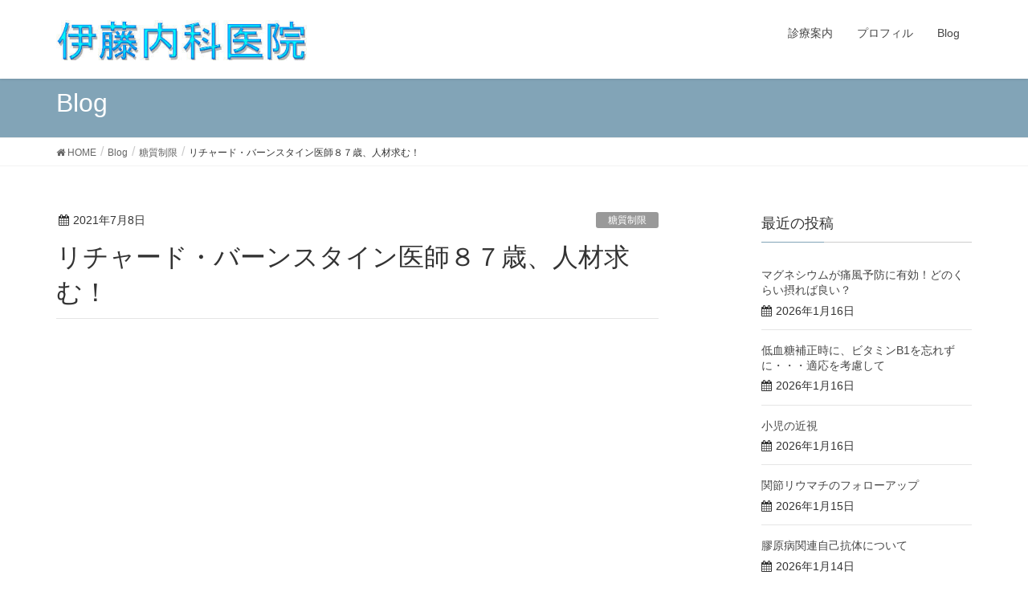

--- FILE ---
content_type: text/html; charset=UTF-8
request_url: http://itonaika.in/10109
body_size: 11958
content:
<!DOCTYPE html>
<html lang="ja"
	prefix="og: https://ogp.me/ns#" >
<head>
<meta charset="utf-8">
<meta http-equiv="X-UA-Compatible" content="IE=edge">
<meta name="viewport" content="width=device-width, initial-scale=1">
		<!-- Global site tag (gtag.js) - Google Analytics -->
		<script async src="https://www.googletagmanager.com/gtag/js?id=UA-43569182-18"></script>
		<script>
		window.dataLayer = window.dataLayer || [];
		function gtag(){dataLayer.push(arguments);}
		gtag('js', new Date());
		gtag('config', 'UA-43569182-18');
		</script>
	<title>リチャード・バーンスタイン医師８７歳、人材求む！ - 伊藤内科医院</title>

		<!-- All in One SEO 4.1.6.2 -->
		<meta name="description" content="このたび、”糖尿病の解決”を刷新するために、人材募集をされてます！" />
		<meta name="robots" content="max-image-preview:large" />
		<link rel="canonical" href="http://itonaika.in/10109" />
		<meta property="og:locale" content="ja_JP" />
		<meta property="og:site_name" content="伊藤内科医院 - 広島市中区白島九軒町にある内科医院です。最新の知識を常に求め、内科全般（血液、循環器、呼吸器、消化器、アレルギー等）に加え、創傷の湿潤療法、在宅医療、東洋医療等を行っています。" />
		<meta property="og:type" content="article" />
		<meta property="og:title" content="リチャード・バーンスタイン医師８７歳、人材求む！ - 伊藤内科医院" />
		<meta property="og:description" content="このたび、”糖尿病の解決”を刷新するために、人材募集をされてます！" />
		<meta property="og:url" content="http://itonaika.in/10109" />
		<meta property="article:published_time" content="2021-07-08T03:42:10+00:00" />
		<meta property="article:modified_time" content="2021-07-08T03:44:27+00:00" />
		<meta name="twitter:card" content="summary" />
		<meta name="twitter:title" content="リチャード・バーンスタイン医師８７歳、人材求む！ - 伊藤内科医院" />
		<meta name="twitter:description" content="このたび、”糖尿病の解決”を刷新するために、人材募集をされてます！" />
		<script type="application/ld+json" class="aioseo-schema">
			{"@context":"https:\/\/schema.org","@graph":[{"@type":"WebSite","@id":"http:\/\/itonaika.in\/#website","url":"http:\/\/itonaika.in\/","name":"\u4f0a\u85e4\u5185\u79d1\u533b\u9662","description":"\u5e83\u5cf6\u5e02\u4e2d\u533a\u767d\u5cf6\u4e5d\u8ed2\u753a\u306b\u3042\u308b\u5185\u79d1\u533b\u9662\u3067\u3059\u3002\u6700\u65b0\u306e\u77e5\u8b58\u3092\u5e38\u306b\u6c42\u3081\u3001\u5185\u79d1\u5168\u822c\uff08\u8840\u6db2\u3001\u5faa\u74b0\u5668\u3001\u547c\u5438\u5668\u3001\u6d88\u5316\u5668\u3001\u30a2\u30ec\u30eb\u30ae\u30fc\u7b49\uff09\u306b\u52a0\u3048\u3001\u5275\u50b7\u306e\u6e7f\u6f64\u7642\u6cd5\u3001\u5728\u5b85\u533b\u7642\u3001\u6771\u6d0b\u533b\u7642\u7b49\u3092\u884c\u3063\u3066\u3044\u307e\u3059\u3002","inLanguage":"ja","publisher":{"@id":"http:\/\/itonaika.in\/#organization"}},{"@type":"Organization","@id":"http:\/\/itonaika.in\/#organization","name":"\u4f0a\u85e4\u5185\u79d1\u533b\u9662","url":"http:\/\/itonaika.in\/"},{"@type":"BreadcrumbList","@id":"http:\/\/itonaika.in\/10109#breadcrumblist","itemListElement":[{"@type":"ListItem","@id":"http:\/\/itonaika.in\/#listItem","position":1,"item":{"@type":"WebPage","@id":"http:\/\/itonaika.in\/","name":"\u30db\u30fc\u30e0","description":"\u5e83\u5cf6\u5e02\u4e2d\u533a\u767d\u5cf6\u4e5d\u8ed2\u753a\u306b\u3042\u308b\u5185\u79d1\u533b\u9662\u3067\u3059\u3002\u6700\u65b0\u306e\u77e5\u8b58\u3092\u5e38\u306b\u6c42\u3081\u3001\u5185\u79d1\u5168\u822c\uff08\u8840\u6db2\u3001\u5faa\u74b0\u5668\u3001\u547c\u5438\u5668\u3001\u6d88\u5316\u5668\u3001\u30a2\u30ec\u30eb\u30ae\u30fc\u7b49\uff09\u306b\u52a0\u3048\u3001\u5275\u50b7\u306e\u6e7f\u6f64\u7642\u6cd5\u3001\u5728\u5b85\u533b\u7642\u3001\u6771\u6d0b\u533b\u7642\u7b49\u3092\u884c\u3063\u3066\u3044\u307e\u3059\u3002","url":"http:\/\/itonaika.in\/"}}]},{"@type":"Person","@id":"http:\/\/itonaika.in\/author\/admin#author","url":"http:\/\/itonaika.in\/author\/admin","name":"kinro"},{"@type":"WebPage","@id":"http:\/\/itonaika.in\/10109#webpage","url":"http:\/\/itonaika.in\/10109","name":"\u30ea\u30c1\u30e3\u30fc\u30c9\u30fb\u30d0\u30fc\u30f3\u30b9\u30bf\u30a4\u30f3\u533b\u5e2b\uff18\uff17\u6b73\u3001\u4eba\u6750\u6c42\u3080\uff01 - \u4f0a\u85e4\u5185\u79d1\u533b\u9662","description":"\u3053\u306e\u305f\u3073\u3001\u201d\u7cd6\u5c3f\u75c5\u306e\u89e3\u6c7a\u201d\u3092\u5237\u65b0\u3059\u308b\u305f\u3081\u306b\u3001\u4eba\u6750\u52df\u96c6\u3092\u3055\u308c\u3066\u307e\u3059\uff01","inLanguage":"ja","isPartOf":{"@id":"http:\/\/itonaika.in\/#website"},"breadcrumb":{"@id":"http:\/\/itonaika.in\/10109#breadcrumblist"},"author":"http:\/\/itonaika.in\/author\/admin#author","creator":"http:\/\/itonaika.in\/author\/admin#author","datePublished":"2021-07-08T03:42:10+09:00","dateModified":"2021-07-08T03:44:27+09:00"},{"@type":"BlogPosting","@id":"http:\/\/itonaika.in\/10109#blogposting","name":"\u30ea\u30c1\u30e3\u30fc\u30c9\u30fb\u30d0\u30fc\u30f3\u30b9\u30bf\u30a4\u30f3\u533b\u5e2b\uff18\uff17\u6b73\u3001\u4eba\u6750\u6c42\u3080\uff01 - \u4f0a\u85e4\u5185\u79d1\u533b\u9662","description":"\u3053\u306e\u305f\u3073\u3001\u201d\u7cd6\u5c3f\u75c5\u306e\u89e3\u6c7a\u201d\u3092\u5237\u65b0\u3059\u308b\u305f\u3081\u306b\u3001\u4eba\u6750\u52df\u96c6\u3092\u3055\u308c\u3066\u307e\u3059\uff01","inLanguage":"ja","headline":"\u30ea\u30c1\u30e3\u30fc\u30c9\u30fb\u30d0\u30fc\u30f3\u30b9\u30bf\u30a4\u30f3\u533b\u5e2b\uff18\uff17\u6b73\u3001\u4eba\u6750\u6c42\u3080\uff01","author":{"@id":"http:\/\/itonaika.in\/author\/admin#author"},"publisher":{"@id":"http:\/\/itonaika.in\/#organization"},"datePublished":"2021-07-08T03:42:10+09:00","dateModified":"2021-07-08T03:44:27+09:00","articleSection":"\u7cd6\u8cea\u5236\u9650","mainEntityOfPage":{"@id":"http:\/\/itonaika.in\/10109#webpage"},"isPartOf":{"@id":"http:\/\/itonaika.in\/10109#webpage"}}]}
		</script>
		<!-- All in One SEO -->

<meta name="keywords" content="糖質制限,湿潤治療,創傷,褥瘡,内科,皮膚,血糖値,栄養,ビタミン,ナイアシン" />
<link rel='dns-prefetch' href='//webfonts.xserver.jp' />
<link rel='dns-prefetch' href='//s.w.org' />
<link rel="alternate" type="application/rss+xml" title="伊藤内科医院 &raquo; フィード" href="http://itonaika.in/feed" />
<link rel="alternate" type="application/rss+xml" title="伊藤内科医院 &raquo; コメントフィード" href="http://itonaika.in/comments/feed" />
<meta name="description" content="https://youtu.be/csFiEX24IAcこのたび、”糖尿病の解決”を刷新するために、人材募集をされてます！" />		<script type="text/javascript">
			window._wpemojiSettings = {"baseUrl":"https:\/\/s.w.org\/images\/core\/emoji\/13.0.0\/72x72\/","ext":".png","svgUrl":"https:\/\/s.w.org\/images\/core\/emoji\/13.0.0\/svg\/","svgExt":".svg","source":{"concatemoji":"http:\/\/itonaika.in\/wp\/wp-includes\/js\/wp-emoji-release.min.js?ver=5.5.17"}};
			!function(e,a,t){var n,r,o,i=a.createElement("canvas"),p=i.getContext&&i.getContext("2d");function s(e,t){var a=String.fromCharCode;p.clearRect(0,0,i.width,i.height),p.fillText(a.apply(this,e),0,0);e=i.toDataURL();return p.clearRect(0,0,i.width,i.height),p.fillText(a.apply(this,t),0,0),e===i.toDataURL()}function c(e){var t=a.createElement("script");t.src=e,t.defer=t.type="text/javascript",a.getElementsByTagName("head")[0].appendChild(t)}for(o=Array("flag","emoji"),t.supports={everything:!0,everythingExceptFlag:!0},r=0;r<o.length;r++)t.supports[o[r]]=function(e){if(!p||!p.fillText)return!1;switch(p.textBaseline="top",p.font="600 32px Arial",e){case"flag":return s([127987,65039,8205,9895,65039],[127987,65039,8203,9895,65039])?!1:!s([55356,56826,55356,56819],[55356,56826,8203,55356,56819])&&!s([55356,57332,56128,56423,56128,56418,56128,56421,56128,56430,56128,56423,56128,56447],[55356,57332,8203,56128,56423,8203,56128,56418,8203,56128,56421,8203,56128,56430,8203,56128,56423,8203,56128,56447]);case"emoji":return!s([55357,56424,8205,55356,57212],[55357,56424,8203,55356,57212])}return!1}(o[r]),t.supports.everything=t.supports.everything&&t.supports[o[r]],"flag"!==o[r]&&(t.supports.everythingExceptFlag=t.supports.everythingExceptFlag&&t.supports[o[r]]);t.supports.everythingExceptFlag=t.supports.everythingExceptFlag&&!t.supports.flag,t.DOMReady=!1,t.readyCallback=function(){t.DOMReady=!0},t.supports.everything||(n=function(){t.readyCallback()},a.addEventListener?(a.addEventListener("DOMContentLoaded",n,!1),e.addEventListener("load",n,!1)):(e.attachEvent("onload",n),a.attachEvent("onreadystatechange",function(){"complete"===a.readyState&&t.readyCallback()})),(n=t.source||{}).concatemoji?c(n.concatemoji):n.wpemoji&&n.twemoji&&(c(n.twemoji),c(n.wpemoji)))}(window,document,window._wpemojiSettings);
		</script>
		<style type="text/css">
img.wp-smiley,
img.emoji {
	display: inline !important;
	border: none !important;
	box-shadow: none !important;
	height: 1em !important;
	width: 1em !important;
	margin: 0 .07em !important;
	vertical-align: -0.1em !important;
	background: none !important;
	padding: 0 !important;
}
</style>
	<link rel='stylesheet' id='font-awesome-css'  href='http://itonaika.in/wp/wp-content/themes/lightning/inc/font-awesome/versions/4.7.0/css/font-awesome.min.css?ver=4.7' type='text/css' media='all' />
<link rel='stylesheet' id='vkExUnit_common_style-css'  href='http://itonaika.in/wp/wp-content/plugins/vk-all-in-one-expansion-unit/assets/css/vkExUnit_style.css?ver=9.70.1.0' type='text/css' media='all' />
<style id='vkExUnit_common_style-inline-css' type='text/css'>
:root {--ver_page_top_button_url:url(http://itonaika.in/wp/wp-content/plugins/vk-all-in-one-expansion-unit/assets/images/to-top-btn-icon.svg);}@font-face {font-weight: normal;font-style: normal;font-family: "vk_sns";src: url("http://itonaika.in/wp/wp-content/plugins/vk-all-in-one-expansion-unit/inc/sns/icons/fonts/vk_sns.eot?-bq20cj");src: url("http://itonaika.in/wp/wp-content/plugins/vk-all-in-one-expansion-unit/inc/sns/icons/fonts/vk_sns.eot?#iefix-bq20cj") format("embedded-opentype"),url("http://itonaika.in/wp/wp-content/plugins/vk-all-in-one-expansion-unit/inc/sns/icons/fonts/vk_sns.woff?-bq20cj") format("woff"),url("http://itonaika.in/wp/wp-content/plugins/vk-all-in-one-expansion-unit/inc/sns/icons/fonts/vk_sns.ttf?-bq20cj") format("truetype"),url("http://itonaika.in/wp/wp-content/plugins/vk-all-in-one-expansion-unit/inc/sns/icons/fonts/vk_sns.svg?-bq20cj#vk_sns") format("svg");}
</style>
<link rel='stylesheet' id='wp-block-library-css'  href='http://itonaika.in/wp/wp-includes/css/dist/block-library/style.min.css?ver=5.5.17' type='text/css' media='all' />
<link rel='stylesheet' id='lightning-common-style-css'  href='http://itonaika.in/wp/wp-content/themes/lightning/assets/css/common.css?ver=6.16.0' type='text/css' media='all' />
<link rel='stylesheet' id='lightning-design-style-css'  href='http://itonaika.in/wp/wp-content/themes/lightning/design-skin/origin/css/style.css?ver=6.16.0' type='text/css' media='all' />
<style id='lightning-design-style-inline-css' type='text/css'>
/* ltg theme common */.color_key_bg,.color_key_bg_hover:hover{background-color: #82a4b7;}.color_key_txt,.color_key_txt_hover:hover{color: #82a4b7;}.color_key_border,.color_key_border_hover:hover{border-color: #82a4b7;}.color_key_dark_bg,.color_key_dark_bg_hover:hover{background-color: #4e7aa3;}.color_key_dark_txt,.color_key_dark_txt_hover:hover{color: #4e7aa3;}.color_key_dark_border,.color_key_dark_border_hover:hover{border-color: #4e7aa3;}
.bbp-submit-wrapper .button.submit,.woocommerce a.button.alt:hover,.woocommerce-product-search button:hover,.woocommerce button.button.alt { background-color:#4e7aa3 ; }.bbp-submit-wrapper .button.submit:hover,.woocommerce a.button.alt,.woocommerce-product-search button,.woocommerce button.button.alt:hover { background-color:#82a4b7 ; }.woocommerce ul.product_list_widget li a:hover img { border-color:#82a4b7; }.veu_color_txt_key { color:#4e7aa3 ; }.veu_color_bg_key { background-color:#4e7aa3 ; }.veu_color_border_key { border-color:#4e7aa3 ; }.btn-default { border-color:#82a4b7;color:#82a4b7;}.btn-default:focus,.btn-default:hover { border-color:#82a4b7;background-color: #82a4b7; }.btn-primary { background-color:#82a4b7;border-color:#4e7aa3; }.btn-primary:focus,.btn-primary:hover { background-color:#4e7aa3;border-color:#82a4b7; }/* sidebar child menu display */.localNav ul ul.children{ display:none; }.localNav ul li.current_page_ancestor ul.children,.localNav ul li.current_page_item ul.children,.localNav ul li.current-cat ul.children{ display:block; }
.tagcloud a:before { font-family:FontAwesome;content:"\f02b"; }
a { color:#4e7aa3 ; }a:hover { color:#82a4b7 ; }.page-header { background-color:#82a4b7; }h1.entry-title:first-letter,.single h1.entry-title:first-letter { color:#82a4b7; }h2,.mainSection-title { border-top-color:#82a4b7; }h3:after,.subSection-title:after { border-bottom-color:#82a4b7; }.media .media-body .media-heading a:hover { color:#82a4b7; }ul.page-numbers li span.page-numbers.current { background-color:#82a4b7; }.pager li > a { border-color:#82a4b7;color:#82a4b7;}.pager li > a:hover { background-color:#82a4b7;color:#fff;}footer { border-top-color:#82a4b7; }dt { border-left-color:#82a4b7; }@media (min-width: 768px){ ul.gMenu > li > a:after { border-bottom-color: #82a4b7 ; }} /* @media (min-width: 768px) */
</style>
<link rel='stylesheet' id='lightning-theme-style-css'  href='http://itonaika.in/wp/wp-content/themes/lightning/style.css?ver=6.16.0' type='text/css' media='all' />
<style id='lightning-theme-style-inline-css' type='text/css'>

			.prBlock_icon_outer { border:1px solid #82a4b7; }
			.prBlock_icon { color:#82a4b7; }
		
</style>
<link rel='stylesheet' id='vk-blocks-build-css-css'  href='http://itonaika.in/wp/wp-content/plugins/vk-all-in-one-expansion-unit/inc/vk-blocks/package/build/block-build.css?ver=0.38.6' type='text/css' media='all' />
<script type='text/javascript' src='http://itonaika.in/wp/wp-includes/js/jquery/jquery.js?ver=1.12.4-wp' id='jquery-core-js'></script>
<script type='text/javascript' src='//webfonts.xserver.jp/js/xserver.js?ver=1.2.4' id='typesquare_std-js'></script>
<link rel="https://api.w.org/" href="http://itonaika.in/wp-json/" /><link rel="alternate" type="application/json" href="http://itonaika.in/wp-json/wp/v2/posts/10109" /><link rel="EditURI" type="application/rsd+xml" title="RSD" href="http://itonaika.in/wp/xmlrpc.php?rsd" />
<link rel="wlwmanifest" type="application/wlwmanifest+xml" href="http://itonaika.in/wp/wp-includes/wlwmanifest.xml" /> 
<link rel='prev' title='スタチンの有効性を示した臨床研究の問題点' href='http://itonaika.in/10096' />
<link rel='next' title='広島医学より　亜鉛の内服が奏功した類天疱瘡の１例' href='http://itonaika.in/10117' />
<meta name="generator" content="WordPress 5.5.17" />
<link rel='shortlink' href='http://itonaika.in/?p=10109' />
<link rel="alternate" type="application/json+oembed" href="http://itonaika.in/wp-json/oembed/1.0/embed?url=http%3A%2F%2Fitonaika.in%2F10109" />
<link rel="alternate" type="text/xml+oembed" href="http://itonaika.in/wp-json/oembed/1.0/embed?url=http%3A%2F%2Fitonaika.in%2F10109&#038;format=xml" />
<!-- [ VK All in One Expansion Unit OGP ] -->
<meta property="og:site_name" content="伊藤内科医院" />
<meta property="og:url" content="http://itonaika.in/10109" />
<meta property="og:title" content="リチャード・バーンスタイン医師８７歳、人材求む！ | 伊藤内科医院" />
<meta property="og:description" content="https://youtu.be/csFiEX24IAcこのたび、”糖尿病の解決”を刷新するために、人材募集をされてます！" />
<meta property="fb:app_id" content="426174331198469" />
<meta property="og:type" content="article" />
<meta property="og:image" content="http://itonaika.in/wp/wp-content/uploads/2018/07/itonaikain-logo.jpg" />
<meta property="og:image:width" content="606" />
<meta property="og:image:height" content="358" />
<!-- [ / VK All in One Expansion Unit OGP ] -->
<!-- [ VK All in One Expansion Unit twitter card ] -->
<meta name="twitter:card" content="summary_large_image">
<meta name="twitter:description" content="https://youtu.be/csFiEX24IAcこのたび、”糖尿病の解決”を刷新するために、人材募集をされてます！">
<meta name="twitter:title" content="リチャード・バーンスタイン医師８７歳、人材求む！ | 伊藤内科医院">
<meta name="twitter:url" content="http://itonaika.in/10109">
	<meta name="twitter:image" content="http://itonaika.in/wp/wp-content/uploads/2018/07/itonaikain-logo.jpg">
	<meta name="twitter:domain" content="itonaika.in">
	<meta name="twitter:site" content="@kinroito">
	<!-- [ / VK All in One Expansion Unit twitter card ] -->
			<style type="text/css" id="wp-custom-css">
			
.amazlet-box {
    color: #3E3E3E;
    background: #fff;
    font-size: 16px;
    line-height: 1.5;
    margin-top:32px;
    margin-bottom:32px !important;
    padding: 26px 16px;
    position: relative;
}
.amazlet-box a {
    text-decoration: underline;
    box-shadow:none;
}
.amazlet-box a:hover {
    box-shadow:none;
}
.amazlet-image {
    margin: 0px 14px 1px 0px !important;
}
.amazlet-image img {
    margin: 0;
}
.amazlet-name a {
    color: #3f89ff;
}
.amazlet-name a:hover {
    color: #ffb83f;
}
.amazlet-powered-date {
    font-size: 10px !important;
}
.amazlet-detail {
    font-size: 12px;
}
.amazlet-link {
    margin-top: 10px !important;
}
.amazlet-link a {
    padding: 12px; /* ボタン内側の余白 */
    border-radius: 3px;
    border-bottom: 3px solid #FF9901;
    margin: 10px 0;
    background-color: #FFA01C;
    color: #fff;
    text-decoration: none;
    width: 278px; /* ボタンの幅 */
    display: block;
    text-align: center;
    font-size: 16px;
}
.amazlet-link a:hover {
    color: #fff !important;
}


/***  解像度480px以下のスタイル ***/
@media screen and (max-width:480px){
.amazlet-sub-info {
    width: 100%;
}
.amazlet-link a {
    width: 100%;
}
}


.krb-amzlt-box {
    color: #3E3E3E;
    background: #fff;
    font-size: 16px;
    line-height: 1.5;
    margin-top:32px;
    margin-bottom:32px !important;
    padding: 26px 16px;
    position: relative;
}

.krb-amzlt-box a {
    text-decoration: underline;
    box-shadow:none;
}
.krb-amzlt-box a:hover {
    box-shadow:none;
}
.krb-amzlt-image {
    margin: 0px 14px 1px 0px !important;
}
.krb-amzlt-image img {
    margin: 0;
}
.krb-amzlt-name a {
    color: #3f89ff;
}
.krb-amzlt-name a:hover {
    color: #ffb83f;
}
.krb-amzlt-powered-date {
    font-size: 10px !important;
}
.krb-amzlt-detail {
    font-size: 12px;
}
.krb-amzlt-link {
    margin-top: 10px !important;
}
.krb-amzlt-link a {
    padding: 12px; /* ボタン内側の余白 */
    border-radius: 3px;
    border-bottom: 3px solid #FF9901;
    margin: 10px 0;
    background-color: #FFA01C;
    color: #fff;
    text-decoration: none;
    width: 278px; /* ボタンの幅 */
    display: block;
    text-align: center;
    font-size: 16px;
}
.krb-amzlt-link a:hover {
    color: #fff !important;
}


/***  解像度480px以下のスタイル ***/
@media screen and (max-width:480px){
.amazlet-sub-info {
    width: 100%;
}
.amazlet-link a {
    width: 100%;
}
}

/*デフォルトでタイトル1文字目が着色されるのを解消*/

h1.entry-title:first-letter, .single h1.entry-title:first-letter {
    color: #333;
}

.single h1.entry-title:first-letter {
    color: #333;
}		</style>
		<style type="text/css">/* VK CSS Customize */.wp-block-freeform.block-library-rich-text__tinymce blockquote, blockquote, blockquote.wp-block-quote:not(.is-large):not(.is-style-large) { border: 2px solid #eee; ｝/* End VK CSS Customize */</style>
			
</head>
<body class="post-template-default single single-post postid-10109 single-format-standard post-name-%e3%83%aa%e3%83%81%e3%83%a3%e3%83%bc%e3%83%89%e3%83%bb%e3%83%90%e3%83%bc%e3%83%b3%e3%82%b9%e3%82%bf%e3%82%a4%e3%83%b3%e5%8c%bb%e5%b8%ab%ef%bc%99%ef%bc%97%e6%ad%b3%e3%80%81%e4%ba%ba%e6%9d%90%e6%b1%82 post-type-post sidebar-fix fa_v4 device-pc headfix header_height_changer">
<div class="vk-mobile-nav-menu-btn">MENU</div><div class="vk-mobile-nav"><nav class="global-nav"><ul id="menu-menu1" class="vk-menu-acc  menu"><li id="menu-item-97" class="menu-item menu-item-type-post_type menu-item-object-page menu-item-97"><a href="http://itonaika.in/infomation">診療案内</a></li>
<li id="menu-item-92" class="menu-item menu-item-type-post_type menu-item-object-page menu-item-92"><a href="http://itonaika.in/profile_incho">プロフィル</a></li>
<li id="menu-item-317" class="menu-item menu-item-type-custom menu-item-object-custom menu-item-317"><a href="http://itonaika.in/wp/blog">Blog</a></li>
</ul></nav></div><header class="navbar siteHeader">
		<div class="container siteHeadContainer">
		<div class="navbar-header">
			<h1 class="navbar-brand siteHeader_logo">
			<a href="http://itonaika.in/"><span>
			<img src="http://itonaika.in/wp/wp-content/uploads/2018/05/title3.png" alt="伊藤内科医院" />			</span></a>
			</h1>
								</div>

		<div id="gMenu_outer" class="gMenu_outer"><nav class="menu-menu1-container"><ul id="menu-menu1-2" class="menu nav gMenu"><li id="menu-item-97" class="menu-item menu-item-type-post_type menu-item-object-page"><a href="http://itonaika.in/infomation"><strong class="gMenu_name">診療案内</strong></a></li>
<li id="menu-item-92" class="menu-item menu-item-type-post_type menu-item-object-page"><a href="http://itonaika.in/profile_incho"><strong class="gMenu_name">プロフィル</strong></a></li>
<li id="menu-item-317" class="menu-item menu-item-type-custom menu-item-object-custom"><a href="http://itonaika.in/wp/blog"><strong class="gMenu_name">Blog</strong></a></li>
</ul></nav></div>	</div>
	</header>

<div class="section page-header"><div class="container"><div class="row"><div class="col-md-12">
<div class="page-header_pageTitle">
Blog</div>
</div></div></div></div><!-- [ /.page-header ] -->
<!-- [ .breadSection ] -->
<div class="section breadSection">
<div class="container">
<div class="row">
<ol class="breadcrumb"><li id="panHome"><a href="http://itonaika.in/"><span><i class="fa fa-home"></i> HOME</span></a></li><li><a href="http://itonaika.in/blog"><span>Blog</span></a></li><li><a href="http://itonaika.in/category/lawcarbo"><span>糖質制限</span></a></li><li><span>リチャード・バーンスタイン医師８７歳、人材求む！</span></li></ol>
</div>
</div>
</div>
<!-- [ /.breadSection ] -->
<div class="section siteContent">
<div class="container">
<div class="row">

<div class="col-md-8 mainSection" id="main" role="main">

			<article id="post-10109" class="post-10109 post type-post status-publish format-standard hentry category-lawcarbo">
		<header>
		<div class="entry-meta">


<span class="published entry-meta_items">2021年7月8日</span>

<span class="entry-meta_items entry-meta_updated entry-meta_hidden">/ 最終更新日 : <span class="updated">2021年7月8日</span></span>


	
	<span class="vcard author entry-meta_items entry-meta_items_author entry-meta_hidden"><span class="fn">kinro</span></span>



<span class="entry-meta_items entry-meta_items_term"><a href="http://itonaika.in/category/lawcarbo" class="btn btn-xs btn-primary" style="background-color:#999999;border:none;">糖質制限</a></span>
</div>
		<h1 class="entry-title">リチャード・バーンスタイン医師８７歳、人材求む！</h1>
		</header>

		<div class="entry-body">
		<p><iframe title="&#039;Diabetes Solution&#039; coauthor request!" width="750" height="563" src="https://www.youtube.com/embed/csFiEX24IAc?feature=oembed" frameborder="0" allow="accelerometer; autoplay; clipboard-write; encrypted-media; gyroscope; picture-in-picture" allowfullscreen></iframe></p>
<p>このたび、”糖尿病の解決”を刷新するために、人材募集をされてます！</p>
<div class="veu_socialSet veu_socialSet-position-after veu_contentAddSection"><script>window.twttr=(function(d,s,id){var js,fjs=d.getElementsByTagName(s)[0],t=window.twttr||{};if(d.getElementById(id))return t;js=d.createElement(s);js.id=id;js.src="https://platform.twitter.com/widgets.js";fjs.parentNode.insertBefore(js,fjs);t._e=[];t.ready=function(f){t._e.push(f);};return t;}(document,"script","twitter-wjs"));</script><ul><li class="sb_facebook sb_icon"><a class="sb_icon_inner" href="//www.facebook.com/sharer.php?src=bm&u=http%3A%2F%2Fitonaika.in%2F10109&amp;t=%E3%83%AA%E3%83%81%E3%83%A3%E3%83%BC%E3%83%89%E3%83%BB%E3%83%90%E3%83%BC%E3%83%B3%E3%82%B9%E3%82%BF%E3%82%A4%E3%83%B3%E5%8C%BB%E5%B8%AB%EF%BC%98%EF%BC%97%E6%AD%B3%E3%80%81%E4%BA%BA%E6%9D%90%E6%B1%82%E3%82%80%EF%BC%81%20%7C%20%E4%BC%8A%E8%97%A4%E5%86%85%E7%A7%91%E5%8C%BB%E9%99%A2" target="_blank" onclick="window.open(this.href,'FBwindow','width=650,height=450,menubar=no,toolbar=no,scrollbars=yes');return false;"><span class="vk_icon_w_r_sns_fb icon_sns"></span><span class="sns_txt">Facebook</span><span class="veu_count_sns_fb"></span></a></li><li class="sb_twitter sb_icon"><a class="sb_icon_inner" href="//twitter.com/intent/tweet?url=http%3A%2F%2Fitonaika.in%2F10109&amp;text=%E3%83%AA%E3%83%81%E3%83%A3%E3%83%BC%E3%83%89%E3%83%BB%E3%83%90%E3%83%BC%E3%83%B3%E3%82%B9%E3%82%BF%E3%82%A4%E3%83%B3%E5%8C%BB%E5%B8%AB%EF%BC%98%EF%BC%97%E6%AD%B3%E3%80%81%E4%BA%BA%E6%9D%90%E6%B1%82%E3%82%80%EF%BC%81%20%7C%20%E4%BC%8A%E8%97%A4%E5%86%85%E7%A7%91%E5%8C%BB%E9%99%A2" target="_blank" ><span class="vk_icon_w_r_sns_twitter icon_sns"></span><span class="sns_txt">twitter</span></a></li><li class="sb_copy sb_icon"><button class="copy-button sb_icon_inner"data-clipboard-text="リチャード・バーンスタイン医師８７歳、人材求む！ | 伊藤内科医院 http://itonaika.in/10109"><span class="vk_icon_w_r_sns_copy icon_sns"><i class="fas fa-copy"></i></span><span class="sns_txt">Copy</span></button></li></ul></div><!-- [ /.socialSet ] -->		</div><!-- [ /.entry-body ] -->

		<div class="entry-footer">
		
				<div class="entry-meta-dataList"><dl><dt>カテゴリー</dt><dd><a href="http://itonaika.in/category/lawcarbo">糖質制限</a></dd></dl></div>
					</div><!-- [ /.entry-footer ] -->

		
<div id="comments" class="comments-area">

	
	
	
	
</div><!-- #comments -->
	</article>
	
<nav>
  <ul class="pager">
	<li class="previous"><a href="http://itonaika.in/10096" rel="prev">スタチンの有効性を示した臨床研究の問題点</a></li>
	<li class="next"><a href="http://itonaika.in/10117" rel="next">広島医学より　亜鉛の内服が奏功した類天疱瘡の１例</a></li>
  </ul>
</nav>

</div><!-- [ /.mainSection ] -->

<div class="col-md-3 col-md-offset-1 subSection sideSection">


<aside class="widget">
<h1 class="subSection-title">最近の投稿</h1>

  <div class="media">

	
	<div class="media-body">
	  <h4 class="media-heading"><a href="http://itonaika.in/16230">マグネシウムが痛風予防に有効！どのくらい摂れば良い？</a></h4>
	  <div class="published entry-meta_items">2026年1月16日</div>
	</div>
  </div>


  <div class="media">

	
	<div class="media-body">
	  <h4 class="media-heading"><a href="http://itonaika.in/16228">低血糖補正時に、ビタミンB1を忘れずに・・・適応を考慮して</a></h4>
	  <div class="published entry-meta_items">2026年1月16日</div>
	</div>
  </div>


  <div class="media">

	
	<div class="media-body">
	  <h4 class="media-heading"><a href="http://itonaika.in/16225">小児の近視</a></h4>
	  <div class="published entry-meta_items">2026年1月16日</div>
	</div>
  </div>


  <div class="media">

	
	<div class="media-body">
	  <h4 class="media-heading"><a href="http://itonaika.in/16222">関節リウマチのフォローアップ</a></h4>
	  <div class="published entry-meta_items">2026年1月15日</div>
	</div>
  </div>


  <div class="media">

	
	<div class="media-body">
	  <h4 class="media-heading"><a href="http://itonaika.in/16219">膠原病関連自己抗体について</a></h4>
	  <div class="published entry-meta_items">2026年1月14日</div>
	</div>
  </div>


  <div class="media">

	
	<div class="media-body">
	  <h4 class="media-heading"><a href="http://itonaika.in/16215">「ステーキとバターを食べよ」米国の新食事ガイドライン</a></h4>
	  <div class="published entry-meta_items">2026年1月13日</div>
	</div>
  </div>


  <div class="media">

	
	<div class="media-body">
	  <h4 class="media-heading"><a href="http://itonaika.in/16213">透析患者のリン・カルシウム管理</a></h4>
	  <div class="published entry-meta_items">2026年1月12日</div>
	</div>
  </div>


  <div class="media">

	
	<div class="media-body">
	  <h4 class="media-heading"><a href="http://itonaika.in/16209">DPP-4阻害薬による類天疱瘡</a></h4>
	  <div class="published entry-meta_items">2026年1月11日</div>
	</div>
  </div>


  <div class="media">

	
	<div class="media-body">
	  <h4 class="media-heading"><a href="http://itonaika.in/16207">マグネシウムとPTHの関係</a></h4>
	  <div class="published entry-meta_items">2026年1月10日</div>
	</div>
  </div>


  <div class="media">

	
	<div class="media-body">
	  <h4 class="media-heading"><a href="http://itonaika.in/16204">下肢DVTエコーは簡単だ</a></h4>
	  <div class="published entry-meta_items">2026年1月10日</div>
	</div>
  </div>

</aside>

<aside class="widget widget_categories widget_link_list">
<nav class="localNav">
<h1 class="subSection-title">カテゴリー</h1>
<ul>
		<li class="cat-item cat-item-8"><a href="http://itonaika.in/category/konomethod">コウノメソッド</a>
</li>
	<li class="cat-item cat-item-4"><a href="http://itonaika.in/category/megavita">メガビタミン</a>
</li>
	<li class="cat-item cat-item-1"><a href="http://itonaika.in/category/%e6%9c%aa%e5%88%86%e9%a1%9e">未分類</a>
</li>
	<li class="cat-item cat-item-9"><a href="http://itonaika.in/category/moistwound">湿潤治療</a>
</li>
	<li class="cat-item cat-item-7"><a href="http://itonaika.in/category/lawcarbo">糖質制限</a>
</li>
</ul>
</nav>
</aside>

<aside class="widget widget_archive widget_link_list">
<nav class="localNav">
<h1 class="subSection-title">アーカイブ</h1>
<ul>
		<li><a href='http://itonaika.in/date/2026/01'>2026年1月</a></li>
	<li><a href='http://itonaika.in/date/2025/12'>2025年12月</a></li>
	<li><a href='http://itonaika.in/date/2025/11'>2025年11月</a></li>
	<li><a href='http://itonaika.in/date/2025/10'>2025年10月</a></li>
	<li><a href='http://itonaika.in/date/2025/09'>2025年9月</a></li>
	<li><a href='http://itonaika.in/date/2025/08'>2025年8月</a></li>
	<li><a href='http://itonaika.in/date/2025/07'>2025年7月</a></li>
	<li><a href='http://itonaika.in/date/2025/06'>2025年6月</a></li>
	<li><a href='http://itonaika.in/date/2025/05'>2025年5月</a></li>
	<li><a href='http://itonaika.in/date/2025/04'>2025年4月</a></li>
	<li><a href='http://itonaika.in/date/2025/03'>2025年3月</a></li>
	<li><a href='http://itonaika.in/date/2025/02'>2025年2月</a></li>
	<li><a href='http://itonaika.in/date/2025/01'>2025年1月</a></li>
	<li><a href='http://itonaika.in/date/2024/12'>2024年12月</a></li>
	<li><a href='http://itonaika.in/date/2024/11'>2024年11月</a></li>
	<li><a href='http://itonaika.in/date/2024/10'>2024年10月</a></li>
	<li><a href='http://itonaika.in/date/2024/09'>2024年9月</a></li>
	<li><a href='http://itonaika.in/date/2024/08'>2024年8月</a></li>
	<li><a href='http://itonaika.in/date/2024/07'>2024年7月</a></li>
	<li><a href='http://itonaika.in/date/2024/06'>2024年6月</a></li>
	<li><a href='http://itonaika.in/date/2024/05'>2024年5月</a></li>
	<li><a href='http://itonaika.in/date/2024/04'>2024年4月</a></li>
	<li><a href='http://itonaika.in/date/2024/03'>2024年3月</a></li>
	<li><a href='http://itonaika.in/date/2024/02'>2024年2月</a></li>
	<li><a href='http://itonaika.in/date/2024/01'>2024年1月</a></li>
	<li><a href='http://itonaika.in/date/2023/12'>2023年12月</a></li>
	<li><a href='http://itonaika.in/date/2023/11'>2023年11月</a></li>
	<li><a href='http://itonaika.in/date/2023/10'>2023年10月</a></li>
	<li><a href='http://itonaika.in/date/2023/09'>2023年9月</a></li>
	<li><a href='http://itonaika.in/date/2023/08'>2023年8月</a></li>
	<li><a href='http://itonaika.in/date/2023/07'>2023年7月</a></li>
	<li><a href='http://itonaika.in/date/2023/06'>2023年6月</a></li>
	<li><a href='http://itonaika.in/date/2023/05'>2023年5月</a></li>
	<li><a href='http://itonaika.in/date/2023/04'>2023年4月</a></li>
	<li><a href='http://itonaika.in/date/2023/03'>2023年3月</a></li>
	<li><a href='http://itonaika.in/date/2023/02'>2023年2月</a></li>
	<li><a href='http://itonaika.in/date/2023/01'>2023年1月</a></li>
	<li><a href='http://itonaika.in/date/2022/12'>2022年12月</a></li>
	<li><a href='http://itonaika.in/date/2022/11'>2022年11月</a></li>
	<li><a href='http://itonaika.in/date/2022/10'>2022年10月</a></li>
	<li><a href='http://itonaika.in/date/2022/09'>2022年9月</a></li>
	<li><a href='http://itonaika.in/date/2022/08'>2022年8月</a></li>
	<li><a href='http://itonaika.in/date/2022/07'>2022年7月</a></li>
	<li><a href='http://itonaika.in/date/2022/06'>2022年6月</a></li>
	<li><a href='http://itonaika.in/date/2022/05'>2022年5月</a></li>
	<li><a href='http://itonaika.in/date/2022/04'>2022年4月</a></li>
	<li><a href='http://itonaika.in/date/2022/03'>2022年3月</a></li>
	<li><a href='http://itonaika.in/date/2022/02'>2022年2月</a></li>
	<li><a href='http://itonaika.in/date/2022/01'>2022年1月</a></li>
	<li><a href='http://itonaika.in/date/2021/12'>2021年12月</a></li>
	<li><a href='http://itonaika.in/date/2021/11'>2021年11月</a></li>
	<li><a href='http://itonaika.in/date/2021/10'>2021年10月</a></li>
	<li><a href='http://itonaika.in/date/2021/09'>2021年9月</a></li>
	<li><a href='http://itonaika.in/date/2021/08'>2021年8月</a></li>
	<li><a href='http://itonaika.in/date/2021/07'>2021年7月</a></li>
	<li><a href='http://itonaika.in/date/2021/06'>2021年6月</a></li>
	<li><a href='http://itonaika.in/date/2021/05'>2021年5月</a></li>
	<li><a href='http://itonaika.in/date/2021/04'>2021年4月</a></li>
	<li><a href='http://itonaika.in/date/2021/03'>2021年3月</a></li>
	<li><a href='http://itonaika.in/date/2021/02'>2021年2月</a></li>
	<li><a href='http://itonaika.in/date/2021/01'>2021年1月</a></li>
	<li><a href='http://itonaika.in/date/2020/12'>2020年12月</a></li>
	<li><a href='http://itonaika.in/date/2020/11'>2020年11月</a></li>
	<li><a href='http://itonaika.in/date/2020/10'>2020年10月</a></li>
	<li><a href='http://itonaika.in/date/2020/09'>2020年9月</a></li>
	<li><a href='http://itonaika.in/date/2020/08'>2020年8月</a></li>
	<li><a href='http://itonaika.in/date/2020/07'>2020年7月</a></li>
	<li><a href='http://itonaika.in/date/2020/06'>2020年6月</a></li>
	<li><a href='http://itonaika.in/date/2020/05'>2020年5月</a></li>
	<li><a href='http://itonaika.in/date/2020/04'>2020年4月</a></li>
	<li><a href='http://itonaika.in/date/2020/03'>2020年3月</a></li>
	<li><a href='http://itonaika.in/date/2020/02'>2020年2月</a></li>
	<li><a href='http://itonaika.in/date/2020/01'>2020年1月</a></li>
	<li><a href='http://itonaika.in/date/2019/12'>2019年12月</a></li>
	<li><a href='http://itonaika.in/date/2019/11'>2019年11月</a></li>
	<li><a href='http://itonaika.in/date/2019/10'>2019年10月</a></li>
	<li><a href='http://itonaika.in/date/2019/09'>2019年9月</a></li>
	<li><a href='http://itonaika.in/date/2019/08'>2019年8月</a></li>
	<li><a href='http://itonaika.in/date/2019/07'>2019年7月</a></li>
	<li><a href='http://itonaika.in/date/2019/06'>2019年6月</a></li>
	<li><a href='http://itonaika.in/date/2019/05'>2019年5月</a></li>
	<li><a href='http://itonaika.in/date/2019/04'>2019年4月</a></li>
	<li><a href='http://itonaika.in/date/2019/03'>2019年3月</a></li>
	<li><a href='http://itonaika.in/date/2019/02'>2019年2月</a></li>
	<li><a href='http://itonaika.in/date/2019/01'>2019年1月</a></li>
	<li><a href='http://itonaika.in/date/2018/12'>2018年12月</a></li>
	<li><a href='http://itonaika.in/date/2018/11'>2018年11月</a></li>
	<li><a href='http://itonaika.in/date/2018/10'>2018年10月</a></li>
	<li><a href='http://itonaika.in/date/2018/09'>2018年9月</a></li>
	<li><a href='http://itonaika.in/date/2018/08'>2018年8月</a></li>
	<li><a href='http://itonaika.in/date/2018/07'>2018年7月</a></li>
	<li><a href='http://itonaika.in/date/2018/06'>2018年6月</a></li>
	<li><a href='http://itonaika.in/date/2018/05'>2018年5月</a></li>
	<li><a href='http://itonaika.in/date/2014/03'>2014年3月</a></li>
	<li><a href='http://itonaika.in/date/2014/02'>2014年2月</a></li>
	<li><a href='http://itonaika.in/date/2014/01'>2014年1月</a></li>
	<li><a href='http://itonaika.in/date/2013/12'>2013年12月</a></li>
	<li><a href='http://itonaika.in/date/2013/11'>2013年11月</a></li>
	<li><a href='http://itonaika.in/date/2013/10'>2013年10月</a></li>
	<li><a href='http://itonaika.in/date/2013/09'>2013年9月</a></li>
	<li><a href='http://itonaika.in/date/2013/08'>2013年8月</a></li>
	<li><a href='http://itonaika.in/date/2013/07'>2013年7月</a></li>
	<li><a href='http://itonaika.in/date/2013/06'>2013年6月</a></li>
	<li><a href='http://itonaika.in/date/2013/05'>2013年5月</a></li>
	<li><a href='http://itonaika.in/date/2013/04'>2013年4月</a></li>
	<li><a href='http://itonaika.in/date/2013/03'>2013年3月</a></li>
	<li><a href='http://itonaika.in/date/2013/02'>2013年2月</a></li>
	<li><a href='http://itonaika.in/date/2013/01'>2013年1月</a></li>
	<li><a href='http://itonaika.in/date/2012/12'>2012年12月</a></li>
	<li><a href='http://itonaika.in/date/2012/11'>2012年11月</a></li>
	<li><a href='http://itonaika.in/date/2012/10'>2012年10月</a></li>
	<li><a href='http://itonaika.in/date/2012/04'>2012年4月</a></li>
	<li><a href='http://itonaika.in/date/2012/03'>2012年3月</a></li>
	<li><a href='http://itonaika.in/date/2012/02'>2012年2月</a></li>
	<li><a href='http://itonaika.in/date/2011/04'>2011年4月</a></li>
	<li><a href='http://itonaika.in/date/2011/03'>2011年3月</a></li>
	<li><a href='http://itonaika.in/date/2011/02'>2011年2月</a></li>
	<li><a href='http://itonaika.in/date/2011/01'>2011年1月</a></li>
</ul>
</nav>
</aside>

<aside class="widget widget_meta" id="meta-5"><h1 class="widget-title subSection-title">メタ情報</h1>
		<ul>
						<li><a href="http://itonaika.in/wp/wp-login.php">ログイン</a></li>
			<li><a href="http://itonaika.in/feed">投稿フィード</a></li>
			<li><a href="http://itonaika.in/comments/feed">コメントフィード</a></li>

			<li><a href="https://ja.wordpress.org/">WordPress.org</a></li>
		</ul>

		</aside></div><!-- [ /.subSection ] -->

</div><!-- [ /.row ] -->
</div><!-- [ /.container ] -->
</div><!-- [ /.siteContent ] -->


<footer class="section siteFooter">
    <div class="footerMenu">
       <div class="container">
            <nav class="menu-menu2-container"><ul id="menu-menu2" class="menu nav"><li id="menu-item-1282" class="menu-item menu-item-type-post_type menu-item-object-page menu-item-1282"><a href="http://itonaika.in/nesshou-shituzyun">熱傷の湿潤療法</a></li>
<li id="menu-item-1283" class="menu-item menu-item-type-post_type menu-item-object-page menu-item-1283"><a href="http://itonaika.in/jyokuso_chiryo">じょく瘡治療</a></li>
<li id="menu-item-1284" class="menu-item menu-item-type-post_type menu-item-object-page menu-item-1284"><a href="http://itonaika.in/326-2">糖質制限食について</a></li>
<li id="menu-item-1285" class="menu-item menu-item-type-post_type menu-item-object-page menu-item-1285"><a href="http://itonaika.in/%e8%a6%8b%e3%81%a6%e5%88%86%e3%81%8b%e3%82%8b%e7%97%85%e6%b0%97">見て分かる病気</a></li>
<li id="menu-item-1318" class="menu-item menu-item-type-post_type menu-item-object-page menu-item-1318"><a href="http://itonaika.in/%e6%8a%95%e7%a8%bf%e3%82%b5%e3%83%b3%e3%83%97%e3%83%ab6-2">創傷の湿潤療法</a></li>
</ul></nav>        </div>
    </div>
    <div class="container sectionBox">
        <div class="row ">
            <div class="col-md-4"><aside class="widget widget_wp_widget_vkexunit_profile" id="wp_widget_vkexunit_profile-3">
<div class="veu_profile">
<h1 class="widget-title subSection-title">書いてる人</h1><div class="profile" >
<div class="media_outer media_float media_round media_left" style="background:url(http://itonaika.in/wp/wp-content/uploads/2018/05/DSC02204-2-e1527739062235.jpg) no-repeat 50% center;background-size: cover;"><img class="profile_media" src="http://itonaika.in/wp/wp-content/uploads/2018/05/DSC02204-2-e1527739062235.jpg" alt="DSC02204" /></div><p class="profile_text">院長　伊藤欣朗</p>

<ul class="sns_btns">
<li class="facebook_btn"><a href="https://www.facebook.com/profile.php?id=100008418918205" target="_blank" class="bg_fill"><i class="fa fa-facebook icon"></i></a></li><li class="twitter_btn"><a href="https://twitter.com/kinroito" target="_blank" class="bg_fill"><i class="fa fa-twitter icon"></i></a></li></ul>

</div>
<!-- / .site-profile -->
</div>
</aside></div><div class="col-md-4"></div><div class="col-md-4"></div>        </div>
    </div>
    <div class="container sectionBox copySection text-center">
          <p>Copyright &copy; 伊藤内科医院 All Rights Reserved.</p><p>Powered by <a href="https://wordpress.org/">WordPress</a> with <a href="https://lightning.nagoya/ja/" target="_blank" title="無料 WordPress テーマ Lightning"> Lightning Theme</a> &amp; <a href="https://ex-unit.nagoya/ja/" target="_blank">VK All in One Expansion Unit</a> by <a href="https://www.vektor-inc.co.jp/" target="_blank">Vektor,Inc.</a> technology.</p>    </div>
</footer>
<a href="#top" id="page_top" class="page_top_btn">PAGE TOP</a><script type='text/javascript' src='http://itonaika.in/wp/wp-includes/js/clipboard.min.js?ver=5.5.17' id='clipboard-js'></script>
<script type='text/javascript' src='http://itonaika.in/wp/wp-content/plugins/vk-all-in-one-expansion-unit/inc/sns//assets/js/copy-button.js' id='copy-button-js'></script>
<script type='text/javascript' src='http://itonaika.in/wp/wp-content/plugins/vk-all-in-one-expansion-unit/inc/smooth-scroll/js/smooth-scroll.min.js?ver=9.70.1.0' id='smooth-scroll-js-js'></script>
<script type='text/javascript' id='vkExUnit_master-js-js-extra'>
/* <![CDATA[ */
var vkExOpt = {"ajax_url":"http:\/\/itonaika.in\/wp\/wp-admin\/admin-ajax.php","hatena_entry":"http:\/\/itonaika.in\/wp-json\/vk_ex_unit\/v1\/hatena_entry\/","facebook_entry":"http:\/\/itonaika.in\/wp-json\/vk_ex_unit\/v1\/facebook_entry\/","facebook_count_enable":"","entry_count":"1","entry_from_post":"1"};
/* ]]> */
</script>
<script type='text/javascript' src='http://itonaika.in/wp/wp-content/plugins/vk-all-in-one-expansion-unit/assets/js/all.min.js?ver=9.70.1.0' id='vkExUnit_master-js-js'></script>
<script type='text/javascript' src='http://itonaika.in/wp/wp-content/themes/lightning/library/bootstrap/js/bootstrap.min.js?ver=3.4.1' id='bootstrap-js-js'></script>
<script type='text/javascript' src='http://itonaika.in/wp/wp-content/themes/lightning/assets/js/lightning.min.js?ver=6.16.0' id='lightning-js-js'></script>
<script type='text/javascript' src='http://itonaika.in/wp/wp-includes/js/wp-embed.min.js?ver=5.5.17' id='wp-embed-js'></script>
</body>
</html>
